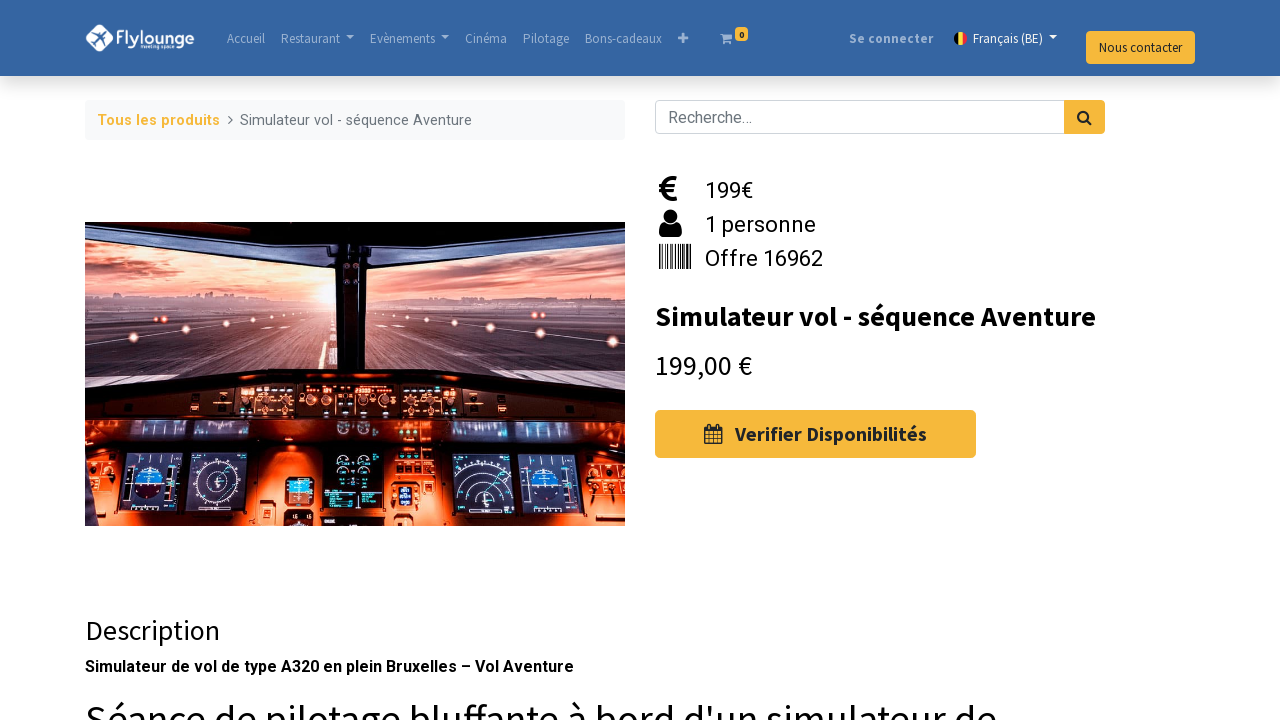

--- FILE ---
content_type: text/html; charset=utf-8
request_url: https://www.flylounge.com/shop/16962-simulateur-vol-sequence-aventure-272
body_size: 10641
content:
<!DOCTYPE html>
        <html lang="fr-BE" data-website-id="1" data-main-object="product.template(272,)" data-oe-company-name="Bluecockpit" data-add2cart-redirect="1">
    <head>
                <meta charset="utf-8"/>
                <meta http-equiv="X-UA-Compatible" content="IE=edge,chrome=1"/>
            <meta name="viewport" content="width=device-width, initial-scale=1"/>
        <meta name="generator" content="Odoo"/>
                        <meta property="og:type" content="website"/>
                        <meta property="og:title" content="Simulateur vol - séquence Aventure"/>
                        <meta property="og:site_name" content="Bluecockpit"/>
                        <meta property="og:url" content="https://www.flylounge.com/shop/16962-simulateur-vol-sequence-aventure-272"/>
                        <meta property="og:image" content="https://www.flylounge.com/web/image/product.template/272/image_1024?unique=b7f7039"/>
                        <meta property="og:description" content=""/>
                    <meta name="twitter:card" content="summary_large_image"/>
                    <meta name="twitter:title" content="Simulateur vol - séquence Aventure"/>
                    <meta name="twitter:image" content="https://www.flylounge.com/web/image/product.template/272/image_1024?unique=b7f7039"/>
                    <meta name="twitter:description" content=""/>
        <link rel="canonical" href="https://flylounge.com/shop/16962-simulateur-vol-sequence-aventure-272"/>
        <link rel="preconnect" href="https://fonts.gstatic.com/" crossorigin=""/>
                <title> Simulateur vol - séquence Aventure | Flylounge </title>
                <link type="image/x-icon" rel="shortcut icon" href="/web/image/website/1/favicon?unique=5b4ab38"/>
            <link rel="preload" href="/web/static/lib/fontawesome/fonts/fontawesome-webfont.woff2?v=4.7.0" as="font" crossorigin=""/>
            <link type="text/css" rel="stylesheet" href="/web/assets/19932-d02e8a4/1/web.assets_common.min.css" data-asset-bundle="web.assets_common" data-asset-version="d02e8a4"/>
            <link type="text/css" rel="stylesheet" href="/web/assets/20563-f8a37df/1/web.assets_frontend.min.css" data-asset-bundle="web.assets_frontend" data-asset-version="f8a37df"/>
                <script id="web.layout.odooscript" type="text/javascript">
                    var odoo = {
                        csrf_token: "c26d1289b6a515d72211900221cade788e851877o1801577854",
                        debug: "",
                    };
                </script>
            <script type="text/javascript">
                odoo.__session_info__ = {"is_admin": false, "is_system": false, "is_website_user": true, "user_id": false, "is_frontend": true, "profile_session": null, "profile_collectors": null, "profile_params": null, "show_effect": "True", "translationURL": "/website/translations", "cache_hashes": {"translations": "a73053ce4cd70b6ab711989e428f3e5432dec557"}, "recaptcha_public_key": "6Lc5VScrAAAAAJHKqjsdqqQC5qbABjkCyxcma4an", "geoip_country_code": null};
                if (!/(^|;\s)tz=/.test(document.cookie)) {
                    const userTZ = Intl.DateTimeFormat().resolvedOptions().timeZone;
                    document.cookie = `tz=${userTZ}; path=/`;
                }
            </script>
            <script defer="defer" type="text/javascript" src="/web/assets/13308-ef3f8dc/1/web.assets_common_minimal.min.js" data-asset-bundle="web.assets_common_minimal" data-asset-version="ef3f8dc"></script>
            <script defer="defer" type="text/javascript" src="/web/assets/13309-6cc175b/1/web.assets_frontend_minimal.min.js" data-asset-bundle="web.assets_frontend_minimal" data-asset-version="6cc175b"></script>
            <script defer="defer" type="text/javascript" data-src="/web/assets/19934-2f66dbe/1/web.assets_common_lazy.min.js" data-asset-bundle="web.assets_common_lazy" data-asset-version="2f66dbe"></script>
            <script defer="defer" type="text/javascript" data-src="/web/assets/19935-adab51f/1/web.assets_frontend_lazy.min.js" data-asset-bundle="web.assets_frontend_lazy" data-asset-version="adab51f"></script>
                <style>
                    @media all and (max-width:641px)  {
                        .js_language_selector .dropdown-menu.show{
                            bottom: 100%!important;
                            top: unset;
                        }
                    }
                </style>
        <link rel="icon" type="image/png" sizes="16x16" href="https://www.flylounge.com/wp-content/uploads/2021/05/cropped-logo_sticky1-32x32.png">
    </head>
            <body class="">
        <div id="wrapwrap" class="   ">
    <header id="top" data-anchor="true" data-name="Header" class="  o_header_fixed">
    <nav data-name="Navbar" class="navbar navbar-expand-lg navbar-light o_colored_level o_cc shadow-sm">
            <div id="top_menu_container" class="container justify-content-start justify-content-lg-between">
    <a href="/" class="navbar-brand logo mr-4">
            <span role="img" aria-label="Logo of Flylounge" title="Flylounge"><img src="/web/image/website/1/logo/Flylounge?unique=5b4ab38" class="img img-fluid" alt="Flylounge" loading="lazy"/></span>
        </a>
                <div id="top_menu_collapse" class="collapse navbar-collapse order-last order-lg-0">
    <ul id="top_menu" class="nav navbar-nav o_menu_loading flex-grow-1">
    <li class="nav-item">
        <a role="menuitem" href="/" class="nav-link ">
            <span>Accueil</span>
        </a>
    </li>
    <li class="nav-item dropdown  position-static">
        <a data-toggle="dropdown" href="#" class="nav-link dropdown-toggle o_mega_menu_toggle">
            <span>Restaurant</span>
        </a>
        <div data-name="Mega Menu" class="dropdown-menu o_mega_menu o_no_parent_editor o_mega_menu_container_size dropdown-menu-left"><section style="background-image: none;" class="s_mega_menu_multi_menus py-4 o_colored_level o_cc o_cc3 pt0" data-original-title="" title="" aria-describedby="tooltip977234">
        <div class="container">
            <div class="row" data-original-title="" title="" aria-describedby="tooltip128568">
                    <div aria-describedby="tooltip361750" title="" data-original-title="" class="col-12 col-sm py-2 text-center o_colored_level col-lg-2">
                        <h4 data-original-title="" title="" aria-describedby="tooltip142979"><a href="/lunch#scrollTop=0" data-original-title="" title="" aria-describedby="popover784811">Repas du mardi midi</a><br></h4>
                    </div><div class="col-12 col-sm py-2 text-center o_colored_level col-lg-2" data-original-title="" title="" aria-describedby="tooltip849337">
                        <h4 data-original-title="" title="" aria-describedby="tooltip58510"><a href="/repas-experience" data-original-title="" title="" aria-describedby="popover715535">Soirée Expérience </a><br></h4>
                    </div><div aria-describedby="tooltip361750" title="" data-original-title="" class="col-12 col-sm py-2 text-center o_colored_level col-lg-2">
                        <h4 data-original-title="" title="" aria-describedby="tooltip142979"><a href="/formulaire-liste-attente" data-original-title="" title="">Liste d'attente</a><br></h4>
                    </div>
                    <div aria-describedby="tooltip361750" title="" data-original-title="" class="col-12 col-sm py-2 text-center o_colored_level col-lg-2">
                        <h4 data-original-title="" title="" aria-describedby="tooltip142979"><a href="http://flylounge.com/menu-1" data-original-title="" title="">Menu</a><br></h4>
                    </div><div aria-describedby="tooltip361750" title="" data-original-title="" class="col-12 col-sm py-2 text-center o_colored_level col-lg-2" style="">
                        <h4 data-original-title="" title="" aria-describedby="tooltip142979"><a href="/menu-1" data-original-title="" title="" aria-describedby="popover401988">Nos Chefs</a><br></h4>
                    </div><div aria-describedby="tooltip361750" title="" data-original-title="" class="col-12 col-sm py-2 text-center o_colored_level col-lg-2">
                        <h4 data-original-title="" title="" aria-describedby="tooltip142979"><a href="/contactus" data-original-title="" title="">Privatisation du Restaurant</a><br></h4>
                    </div>
            </div>
        </div>
    </section></div>
    </li>
    <li class="nav-item dropdown  position-static">
        <a data-toggle="dropdown" href="#" class="nav-link dropdown-toggle o_mega_menu_toggle">
            <span>Evènements</span>
        </a>
        <div data-name="Mega Menu" class="dropdown-menu o_mega_menu o_no_parent_editor o_mega_menu_container_size dropdown-menu-left"><section class="s_mega_menu_multi_menus py-4 o_colored_level o_cc o_cc3" style="background-image: none;" data-original-title="" title="" aria-describedby="tooltip428732">
        <div class="container">
            <div class="row" data-original-title="" title="" aria-describedby="tooltip645157">
                    <div class="col-12 col-sm py-2 text-center o_colored_level col-lg-4" data-original-title="" title="" aria-describedby="tooltip143806" style="">
                        <h4 data-original-title="" title="" aria-describedby="tooltip17052"><a href="/events" data-original-title="" title="">Flying Apero</a><br></h4>
                    </div><div class="col-12 col-sm py-2 text-center o_colored_level col-lg-4" style="" data-original-title="" title="" aria-describedby="tooltip238230">
                        <h4 data-original-title="" title="" aria-describedby="tooltip833083"><a href="/professionnel/entreprises" data-original-title="" title="">B2B</a><br></h4>
                    </div>
                    <div class="col-12 col-sm py-2 text-center o_colored_level col-lg-4" data-original-title="" title="" aria-describedby="tooltip143806" style="">
                        <h4 data-original-title="" title="" aria-describedby="tooltip17052"><a href="/evenements-prives" data-original-title="" title="">Privés</a></h4>
                    </div>
            </div>
        </div>
    </section></div>
    </li>
    <li class="nav-item">
        <a role="menuitem" href="/professionnel/medias" class="nav-link ">
            <span>Cinéma</span>
        </a>
    </li>
    <li class="nav-item">
        <a role="menuitem" href="/particulier/pilotage" class="nav-link ">
            <span>Pilotage</span>
        </a>
    </li>
    <li class="nav-item">
        <a role="menuitem" href="/bons-cadeaux" class="nav-link ">
            <span>Bons-cadeaux</span>
        </a>
    </li>
    <li class="nav-item">
        <a role="menuitem" href="/about-us" class="nav-link ">
            <span>A propos​</span>
        </a>
    </li>
  <li class="nav-item mx-lg-3 divider d-none"></li>
  <li class="o_wsale_my_cart align-self-md-start  nav-item mx-lg-3">
    <a href="/shop/cart" class="nav-link">
      <i class="fa fa-shopping-cart o_animating" style="">​</i>
      <sup class="my_cart_quantity badge badge-primary" data-order-id="">0</sup>
    </a>
  </li>
            <li class="nav-item ml-lg-auto o_no_autohide_item">
                <a href="/web/login" class="nav-link font-weight-bold">Se connecter</a>
            </li>
    </ul>
        <div class="js_language_selector my-auto ml-lg-2 dropdown">
            <button type="button" data-toggle="dropdown" aria-haspopup="true" aria-expanded="true" class="btn btn-sm btn-outline-secondary border-0 dropdown-toggle ">
    <img class="o_lang_flag" src="/base/static/img/country_flags/be.png?height=25" loading="lazy"/>
    <span class="align-middle"> Français (BE)</span>
            </button>
            <div role="menu" class="dropdown-menu ">
                    <a href="/nl_BE/shop/16962-simulateur-vol-sequence-aventure-272" class="dropdown-item js_change_lang " data-url_code="nl_BE">
    <img class="o_lang_flag" src="/base/static/img/country_flags/be.png?height=25" loading="lazy"/>
    <span> Nederlands (BE)</span>
                    </a>
                    <a href="/en_GB/shop/16962-simulateur-vol-sequence-aventure-272" class="dropdown-item js_change_lang " data-url_code="en_GB">
    <img class="o_lang_flag" src="/base/static/img/country_flags/gb.png?height=25" loading="lazy"/>
    <span>English (UK)</span>
                    </a>
                    <a href="/shop/16962-simulateur-vol-sequence-aventure-272" class="dropdown-item js_change_lang active" data-url_code="fr_BE">
    <img class="o_lang_flag" src="/base/static/img/country_flags/be.png?height=25" loading="lazy"/>
    <span> Français (BE)</span>
                    </a>
            </div>
        </div>
                </div>
    <div class="oe_structure oe_structure_solo ml-lg-4">
      <section class="s_text_block o_colored_level" data-snippet="s_text_block" data-name="Text" style="background-image: none;">
        <div class="container">
          <br/>
          <a href="/contactus" class="_cta btn btn-primary" data-original-title="" title="">Nous contacter<br/></a>
          <span style="font-size: 8px;">
          </span>
        </div>
        <span style="font-size: 8px;">
      </span>
      </section>
      <span style="font-size: 8px;">
    </span>
    </div>
  <button type="button" data-toggle="collapse" data-target="#top_menu_collapse" class="navbar-toggler ml-auto">
    <span style="font-size: 8px;">
    </span>
    <span class="navbar-toggler-icon o_not_editable"></span>
    <span style="font-size: 8px;">
  </span>
  </button>
            </div>
    </nav>
    </header>
                <main>
                <div itemscope="itemscope" itemtype="http://schema.org/Product" id="wrap" class="js_sale">
                    <div class="oe_structure oe_empty oe_structure_not_nearest" id="oe_structure_website_sale_product_1" data-editor-message="DROP BUILDING BLOCKS HERE TO MAKE THEM AVAILABLE ACROSS ALL PRODUCTS"></div>
                    <section id="product_detail" class="container py-4 oe_website_sale " data-view-track="1" data-product-tracking-info="{&#34;item_id&#34;: 361, &#34;item_name&#34;: &#34;[16962] Simulateur vol - s\u00e9quence Aventure&#34;, &#34;item_category&#34;: &#34;Simulateur de vol&#34;, &#34;currency&#34;: &#34;EUR&#34;, &#34;price&#34;: 199.0}">
                        <div class="row">
                            <div class="col-lg-6">
                                <ol class="breadcrumb mb-2">
                                    <li class="breadcrumb-item o_not_editable">
                                        <a href="/shop">Tous les produits</a>
                                    </li>
                                    <li class="breadcrumb-item active">
                                        <span>Simulateur vol - séquence Aventure</span>
                                    </li>
                                </ol>
                            </div>
                            <div class="col-lg-6">
                                <div class="d-sm-flex justify-content-between mb-2">
    <form method="get" class="o_searchbar_form o_wait_lazy_js s_searchbar_input o_wsale_products_searchbar_form w-100 w-md-auto mr-auto mb-2" action="/shop" data-snippet="s_searchbar_input">
            <div role="search" class="input-group  ">
        <input type="search" name="search" class="search-query form-control oe_search_box None" placeholder="Recherche…" data-search-type="products" data-limit="5" data-display-image="true" data-display-description="true" data-display-extra-link="true" data-display-detail="true" data-order-by="name asc"/>
        <div class="input-group-append">
            <button type="submit" aria-label="Rechercher" title="Rechercher" class="btn oe_search_button btn-primary"><i class="fa fa-search"></i></button>
        </div>
    </div>
            <input name="order" type="hidden" class="o_search_order_by" value="name asc"/>
        </form>
        <div class="o_pricelist_dropdown dropdown d-none ml-1 mb-2 float-right">
            <a role="button" href="#" class="dropdown-toggle btn btn-light border-0 px-0 text-muted align-baseline" data-toggle="dropdown">
                Liste de prix publique
            </a>
            <div class="dropdown-menu" role="menu">
                    <a role="menuitem" class="dropdown-item" href="/shop/change_pricelist/1">
                        <span class="switcher_pricelist" data-pl_id="1">Liste de prix publique</span>
                    </a>
            </div>
        </div>
                                </div>
                            </div>
                        </div>
                        <div class="row">
                            <div class="col-md-6 mt-md-4">
        <div id="o-carousel-product" class="carousel slide position-sticky mb-3 overflow-hidden" data-ride="carousel" data-interval="0">
            <div class="o_carousel_product_outer carousel-outer position-relative flex-grow-1">
                <div class="carousel-inner h-100">
                        <div class="carousel-item h-100 active">
                            <div class="d-flex align-items-center justify-content-center h-100"><img src="/web/image/product.product/361/image_1024/%5B16962%5D%20Simulateur%20vol%20-%20s%C3%A9quence%20Aventure?unique=9e3e626" class="img img-fluid product_detail_img mh-100" alt="Simulateur vol - séquence Aventure" loading="lazy"/></div>
                        </div>
                </div>
            </div>
        <div class="o_carousel_product_indicators pr-1 overflow-hidden">
        </div>
        </div>
                            </div>
                            <div class="col-md-6 mt-md-4" id="product_details">
                                    <div class="row ml-1">
                                        <div class="col-1 pl-0 ml-0">
                                            <i class="fa fa-eur fa-2x"></i>
                                        </div>
                                        <div class="col-auto pl-0 ml-0">
                                            <span style="font-size: 22px;" class="pl-0">199€</span>
                                        </div>
                                    </div>
                                    <div class="row ml-1">
                                        <div class="col-1 pl-0 ml-0">
                                            <i class="fa fa-user fa-2x"></i>
                                        </div>
                                        <div class="col-auto pl-0 ml-0">
                                            <span style="font-size: 22px;" class="pl-0">1 personne</span>
                                        </div>
                                    </div>
                                    <div class="row ml-1">
                                        <div class="col-1 pl-0 ml-0">
                                            <i class="fa fa-barcode fa-2x"></i>
                                        </div>
                                        <div class="col-auto pl-0 ml-0">
                                            <span style="font-size: 22px;" class="pl-0">Offre 16962</span>
                                        </div>
                                    </div>
                                <br/>
                                <h1 itemprop="name">Simulateur vol - séquence Aventure</h1>
                                <span itemprop="url" style="display:none;">/shop/16962-simulateur-vol-sequence-aventure-272</span>
                                <p class="text-muted my-2" placeholder="A short description that will also appear on documents."></p>
                                <form action="/shop/cart/update" method="POST">
                                    <input type="hidden" name="csrf_token" value="c26d1289b6a515d72211900221cade788e851877o1801577854"/>
                                    <div class="js_product js_main_product mb-3">
                                        <div>
      <div itemprop="offers" itemscope="itemscope" itemtype="http://schema.org/Offer" class="product_price d-inline-block mt-2 mb-3">
          <h3 class="css_editable_mode_hidden">
              <span data-oe-type="monetary" data-oe-expression="combination_info[&#39;price&#39;]" class="oe_price" style="white-space: nowrap;"><span class="oe_currency_value">199,00</span> €</span>
              <span itemprop="price" style="display:none;">199.0</span>
              <span itemprop="priceCurrency" style="display:none;">EUR</span>
              <span data-oe-type="monetary" data-oe-expression="combination_info[&#39;list_price&#39;]" style="text-decoration: line-through; white-space: nowrap;" class="text-danger oe_default_price ml-1 h5 d-none"><span class="oe_currency_value">199,00</span> €</span>
          </h3>
          <h3 class="css_non_editable_mode_hidden decimal_precision" data-precision="2">
            <span><span class="oe_currency_value">199,00</span> €</span>
          </h3>
      </div>
                                        </div>
                                            <input type="hidden" class="product_id" name="product_id" value="361"/>
                                            <input type="hidden" class="product_template_id" name="product_template_id" value="272"/>
                                                <ul class="d-none js_add_cart_variants" data-attribute_exclusions="{&#39;exclusions: []&#39;}"></ul>
                                        <p class="css_not_available_msg alert alert-warning">This combination does not exist.</p>
                                        <div id="add_to_cart_wrap" class="d-inline">
                                                <input type="hidden" id="base_event_url" value="/services/id/272/product_variant_id"/>
                                                <script>
													setInterval(function(){
														let baseUrl = document.getElementById('base_event_url').value;
														let product_variant_id = document.querySelector('input.product_id').value;
														document.getElementById('button_verif_dispo').href = baseUrl.replace('product_variant_id', product_variant_id);
													}, 500);
                                                </script>
                                                <a id="button_verif_dispo" role="button" class="btn btn-primary btn-lg my-1 mr-1 px-5 font-weight-bold flex-grow-1" href="/services/id/272/361">
                                                    <i class="fa fa-calendar mr-2"></i>
 Verifier Disponibilités
                                                </a>
                                            <div id="product_option_block" class="d-inline-block align-middle"></div>
                                        </div>
                                    </div>
                                </form>
                                <div id="product_attributes_simple">
                                    <table class="table table-sm text-muted d-none">
                                    </table>
                                </div>
                                <div id="o_product_terms_and_share">
                                </div>
                            </div>
                        </div>
                    </section>
                    <div class="container">
                        <div class="row">
                            <div class="col-lg-10">
                                <h3>Description</h3>
                                <span><p><b>Simulateur de vol de type A320 en plein Bruxelles – Vol Aventure</b></p><h1><font class="text-black">Séance de pilotage bluffante à bord d'un simulateur de vol immersif</font></h1><p>Cette séance sur simulateur de vol d’A320 à la carte s’adresse particulièrement à ceux qui sont déjà venu une fois. Le choix se porte généralement sur une petite navigation entre deux aéroports. Cette offre est particulièrement indiquée aux personnes ayant déjà fait une session découverte ou ayant déjà des notions de pilotage de base : tenir approximativement un cap, une altitude, faire des virages, montées, descentes. Si vous savez à peu près faire ça, vous êtes prêt pour l’aventure ! Vous pourrez ajouter le démarrage des moteurs, le push back et le roulage ou un évitement de trafic (tcas) ou des “touch and go” sur un aéroport de votre choix. Notre simulateur de vol est exceptionnel de réalisme et est placé à l’avant de la fameuse salle de réunion Flylounge, elle-même constituée d’une véritable cabine passagère d’A319. Si vous êtes nombreux, il est d’ailleurs possible de louer le simulateur de vol avec la cabine de passagers (voir les offres « évènements »). Étant donné l'originalité et la qualité du lieu, nous vous recommandons de ne pas hésiter à réserver d'avance.</p><table><tbody><tr><td><p><br></p></td><td></td></tr></tbody></table>
<p><br></p></span>
                            </div>
                        </div>
                        <div class="row pt-4">
                            <div class="col-7">
                                <div class="mb-4">
                                        <h3 class="mb-2">
                                            <b>Informations utiles</b>
                                        </h3>
                                        <span><p>1H30 Total dont au moins 1H15 de vol :)</p></span>
                                </div>
                                <div class="container">
                                </div>
                                <div class="container pt-4">
                                </div>
                            </div>
                            <div class="col-5">
                                <br/>
                                <img src="/services_appointment/static/src/img/carte-flylounge-transparent.png" class="img-fluid pt-4" loading="lazy"/>
                            </div>
                        </div>
                    </div>
                    <div class="oe_structure oe_empty oe_structure_not_nearest mt16" id="oe_structure_website_sale_product_2" data-editor-message="DROP BUILDING BLOCKS HERE TO MAKE THEM AVAILABLE ACROSS ALL PRODUCTS"></div>
                </div>
                </main>
                <footer id="bottom" data-anchor="true" data-name="Footer" class="o_footer o_colored_level o_cc ">
                    <div id="footer" class="oe_structure oe_structure_solo" style="">
      <section data-anchor="true" id="Explore" class="s_text_block pb0 pt64" data-snippet="s_text_block" data-name="Text" style="background-image: none; position: relative;" data-original-title="" title="" aria-describedby="tooltip853062">
        <div class="container" bis_skin_checked="1">
          <div aria-describedby="tooltip239697" title="" data-original-title="" class="row" bis_skin_checked="1">
            <div aria-describedby="tooltip492587" title="" data-original-title="" class="pb16 o_colored_level col-lg-2 offset-lg-1" style="" bis_skin_checked="1">
              <h5>
                <font class="text-o-color-1" style="">Légale</font>
              </h5>
              <ul class="list-unstyled" data-original-title="" title="" aria-describedby="tooltip710743">
                <li class="list-item py-1" data-original-title="" title="" aria-describedby="tooltip367060">
                  <a title="" data-original-title="" href="/rgpd" target="_blank">
                    <font style="font-size : 12px ;" class="text-o-color-3" data-original-title="" title="" aria-describedby="tooltip178336">RGPD</font>
                  </a>
                </li>
                <li class="list-item py-1" data-original-title="" title="" aria-describedby="tooltip367060">
                  <a title="" data-original-title="" href="/conditions-generales-de-ventes" target="_blank">
                    <font style="font-size : 12px ;" class="text-o-color-3" data-original-title="" title="" aria-describedby="tooltip691946">Conditions générales de vente</font>
                  </a>
                </li>
                <li class="list-item py-1" data-original-title="" title="" aria-describedby="tooltip367060">
                  <a href="/mentions-legales" data-original-title="" title="" aria-describedby="popover87526" target="_blank">
                    <font style="font-size : 12px ;" class="text-o-color-3" data-original-title="" title="" aria-describedby="tooltip768885">Mentions légales</font>
                  </a>
                </li>
                <li class="list-item py-1">
                  <a href="#"></a>
                  <a href="/privacy">
                  </a>
                  <a href="/conditions-generales-de-ventes" data-original-title="" title="">
                  </a>
                  <br/>
                </li>
              </ul>
            </div>
            <div style="" aria-describedby="tooltip83877" title="" data-original-title="" class="o_colored_level col-lg-2 pb64 o_we_force_no_transition" bis_skin_checked="1">
              <h5>
                <font class="text-o-color-1" style="">Autres informations</font>
                <font style="" data-original-title="" title="" aria-describedby="tooltip670985"></font>
              </h5>
              <p data-original-title="" title="" aria-describedby="tooltip432004">
                <a href="/accessibilite" class="btn btn-custom text-o-color-3 btn-sm" style="border-width: 1px; border-style: solid;" data-original-title="" title="" target="_blank">
                  <span style="font-size : 12px ;" data-original-title="" title="" aria-describedby="tooltip994554">Accessibilité</span>
                </a>
              </p>
              <p data-original-title="" title="" aria-describedby="tooltip432004">
                <a class="btn btn-custom text-o-color-3 bg-false btn-sm" href="/job" style="border-width: 1px; border-style: solid;" data-original-title="" title="" target="_blank">Emplois</a>
              </p>
              <p data-original-title="" title="" aria-describedby="tooltip432004">
                <span style="font-size: 12px;">
                  <a href="/covid-19" data-original-title="" title="">&nbsp;<font style="" class="text-o-color-4">Sécurité Sanitaire</font></a>
                </span>
              </p>
              <p data-original-title="" title="" aria-describedby="tooltip432004">
                <a class="btn btn-custom btn-sm" href="/faq" target="_blank" style="border-width: 1px; border-style: solid;" data-original-title="" title="">
                  <font style="" class="text-o-color-3" data-original-title="" title="" aria-describedby="tooltip89998">FAQ</font>
                </a>
              </p>
              <p data-original-title="" title="" aria-describedby="tooltip432004">
                <br/>
              </p>
            </div>
            <div style="" class="pb16 o_colored_level pt0 col-lg-2" data-original-title="" title="" aria-describedby="tooltip565507" bis_skin_checked="1">
              <h5>
                <font class="text-o-color-1" style="">Nous suivre</font>
              </h5>
              <ul aria-describedby="tooltip410881" title="" data-original-title="" class="list-unstyled">
                <li class="py-1" data-original-title="" title="" aria-describedby="tooltip340742">
                  <i class="fa fa-1x fa-fw fa-facebook-square mr-2"></i>
                  <a href="/website/social/facebook" target="_blank">
                    <font aria-describedby="tooltip871503" title="" data-original-title="" class="text-o-color-3" style="font-size : 12px ;">Facebook</font>
                  </a>
                </li>
                <li class="py-1" data-original-title="" title="" aria-describedby="tooltip487374">
                  <i style="font-size: 12px;" class="fa fa-1x fa-fw fa-linkedin-square mr-2"></i>
                  <span style="font-size: 12px;">
                  </span>
                  <a href="/website/social/linkedin" target="_blank">
                    <font class="text-o-color-3" style="font-size : 12px ;" data-original-title="" title="" aria-describedby="tooltip590531">Linkedin</font>
                  </a>
                </li>
                <li aria-describedby="tooltip365426" title="" data-original-title="" class="py-1">
                  <i style="font-size: 12px;" class="fa fa-1x fa-fw fa-instagram mr-2"></i>
                  <span style="font-size: 12px;">
                  </span>
                  <a href="/website/social/instagram" target="_blank">
                    <font class="text-o-color-3" style="font-size : 12px ;" data-original-title="" title="" aria-describedby="tooltip518240">Instagram</font>
                  </a>
                </li>
              </ul>
            </div>
            <div aria-describedby="tooltip824799" title="" data-original-title="" class="pb16 o_colored_level col-lg-2" style="" bis_skin_checked="1">
              <h5>
                <font class="text-o-color-1" style="">Nous contacter</font>
              </h5>
              <ul aria-describedby="tooltip821486" title="" data-original-title="" class="list-unstyled">
                <li class="py-1" data-original-title="" title="" aria-describedby="tooltip270608">
                  <i class="fa fa-1x fa-fw fa-envelope mr-2"></i>
                  <a href="mailto:contact@flylounge.com" target="_blank">
                    <font class="text-o-color-3" style="font-size : 12px ;" data-original-title="" title="" aria-describedby="tooltip31312">contact@flylounge.com</font>
                  </a>
                  <a href="mailto:info@yourcompany.com">
                  </a>
                </li>
                <li aria-describedby="tooltip806108" title="" data-original-title="" class="py-1">
                  <i class="fa fa-1x fa-fw fa-phone mr-2"></i>
                  <span style="font-size: 14px;">
                  </span>
                  <a href="tel:+3223180047" target="_blank">
                    <font class="text-o-color-3" style="">
                      <span style="font-size : 14px ;">
                        <span style="font-size : 12px ;" data-original-title="" title="" aria-describedby="tooltip49837">+32 2 318 00 47</span>
                      </span>
                    </font>
                  </a>
                  <span class="o_force_ltr">
                    <a title="" data-original-title="" href="tel:1 (650) 555-0111">
                    </a>
                  </span>
                </li>
              </ul>
            </div>
            <div style="" class="o_colored_level pb0 col-lg-3" bis_skin_checked="1">
              <h5>
                <font class="text-o-color-1" style="">Nous trouver</font>
              </h5>
              <p class="text-muted">
                <font class="text-o-color-3" style="font-size: 12px;">Rue du commerce 65,&nbsp;</font>
                <br/>
                <font class="text-o-color-3" style="font-size: 12px;">1000 Bruxelles</font>
              </p>
              <p class="text-muted"><span style="font-size : 14px ;" class="fa fa-lock text-o-color-4"></span>
                <span style="font-size : 14px ;">
                </span>
                <font class="text-o-color-3" style="font-size : 18px ; font-weight : bolder ;">&nbsp;&nbsp; <span style="font-size : 14px ;">Paiements sécurisés</span></font>.
                <br/></p>
              <p class="text-muted">
                <span style="font-size: 12px;">Chèques repas&nbsp;acceptés</span>
                <img class="img-fluid o_we_custom_image o_we_force_no_transition" src="/web/image/20701-c3a99194/LOGO-EDENRED-r.JPG" alt="" data-original-id="20700" data-original-src="/web/image/20700-14f5a839/LOGO-EDENRED-r.JPG" data-mimetype="image/jpeg" data-original-title="" title="" aria-describedby="tooltip179741" data-resize-width="128" data-quality="100" style="transform: translateX(87.5%) translateY(-60.5%) scaleX(0.51) scaleY(0.51); animation-play-state: paused; transition: none;" loading="lazy"/>
                <br/>
              </p>
            </div>
          </div>
        </div>
      </section>
    </div>
  <div id="o_footer_scrolltop_wrapper" class="container h-0 d-flex align-items-center justify-content-center">
      <a id="o_footer_scrolltop" role="button" href="#top" title="Faire défiler vers le haut" class="btn btn-primary rounded-circle d-flex align-items-center justify-content-center">
        <span class="fa fa-1x fa-chevron-up"></span>
      </a>
    </div>
                    <div class="o_footer_copyright o_colored_level o_cc" data-name="Copyright">
                        <div class="container py-3">
                            <div class="row">
                                <div class="col-sm text-center text-sm-left text-muted">
                                    <span class="o_footer_copyright_name mr-2">Copyright ©Flylounge</span>
        <div class="js_language_selector  dropup">
            <button type="button" data-toggle="dropdown" aria-haspopup="true" aria-expanded="true" class="btn btn-sm btn-outline-secondary border-0 dropdown-toggle ">
    <img class="o_lang_flag" src="/base/static/img/country_flags/be.png?height=25" loading="lazy"/>
    <span class="align-middle"> Français (BE)</span>
            </button>
            <div role="menu" class="dropdown-menu ">
                    <a href="/nl_BE/shop/16962-simulateur-vol-sequence-aventure-272" class="dropdown-item js_change_lang " data-url_code="nl_BE">
    <img class="o_lang_flag" src="/base/static/img/country_flags/be.png?height=25" loading="lazy"/>
    <span> Nederlands (BE)</span>
                    </a>
                    <a href="/en_GB/shop/16962-simulateur-vol-sequence-aventure-272" class="dropdown-item js_change_lang " data-url_code="en_GB">
    <img class="o_lang_flag" src="/base/static/img/country_flags/gb.png?height=25" loading="lazy"/>
    <span>English (UK)</span>
                    </a>
                    <a href="/shop/16962-simulateur-vol-sequence-aventure-272" class="dropdown-item js_change_lang active" data-url_code="fr_BE">
    <img class="o_lang_flag" src="/base/static/img/country_flags/be.png?height=25" loading="lazy"/>
    <span> Français (BE)</span>
                    </a>
            </div>
        </div>
                                </div>
                                <div class="col-sm text-center text-sm-right o_not_editable">
        <div class="o_brand_promotion">
        Créé avec 
            <a target="_blank" class="badge badge-light" href="http://www.odoo.com?utm_source=db&amp;utm_medium=website">
                <img alt="Odoo" src="/web/static/img/odoo_logo_tiny.png" style="height: 1em; vertical-align: baseline;" loading="lazy"/>
            </a>
        - 
                    Le #1 <a target="_blank" href="http://www.odoo.com/app/ecommerce?utm_source=db&amp;utm_medium=website">Open Source eCommerce</a>
        </div>
                                </div>
                            </div>
                        </div>
                    </div>
                </footer>
            </div>
                    <script>
                window.addEventListener('load', function () {
                    odoo.define('im_livechat.livesupport', function (require) {
                        var rootWidget = require('root.widget');
                        var im_livechat = require('im_livechat.legacy.im_livechat.im_livechat');
                        var button = new im_livechat.LivechatButton(
                            rootWidget,
                            "https://flylounge.com",
                            {"header_background_color": "#E7C136", "button_background_color": "#344BDA", "title_color": "#FFFFFF", "button_text_color": "#FFFFFF", "button_text": "Vous avez une question? Chattez avec nous.", "input_placeholder": false, "default_message": "Bonjour, comment puis-je vous aider ?", "channel_name": "flylounge", "channel_id": 1, "current_partner_id": 4, "default_username": "Visiteur"}
                        );
                        button.appendTo(document.body);
                        window.livechat_button = button;
                    });
                });
                    </script>
            <script id="tracking_code" async="1" src="https://www.googletagmanager.com/gtag/js?id=G-BVCXZXVD5X"></script>
            <script>
                window.dataLayer = window.dataLayer || [];
                function gtag(){dataLayer.push(arguments);}
                gtag('js', new Date());
                gtag('config', 'G-BVCXZXVD5X');
                gtag('config', 'AW-10839887583');
            </script>
        <script type="text/javascript">
                    setTimeout(function(){
                        if (document.location.href.includes('/shop')) {
                            $('#edit-page-menu').hide();
                        }
                    }, 1000);
                </script>
    </body>
        </html>

--- FILE ---
content_type: application/javascript
request_url: https://www.flylounge.com/web/assets/13308-ef3f8dc/1/web.assets_common_minimal.min.js
body_size: 9067
content:

/* /web/static/lib/es6-promise/es6-promise-polyfill.js defined in bundle 'web.assets_common_minimal' */
(function(global,factory){typeof exports==='object'&&typeof module!=='undefined'?module.exports=factory():typeof define==='function'&&define.amd?define(factory):(global.ES6Promise=factory());}(this,(function(){'use strict';function objectOrFunction(x){var type=typeof x;return x!==null&&(type==='object'||type==='function');}
function isFunction(x){return typeof x==='function';}
var _isArray=void 0;if(Array.isArray){_isArray=Array.isArray;}else{_isArray=function(x){return Object.prototype.toString.call(x)==='[object Array]';};}
var isArray=_isArray;var len=0;var vertxNext=void 0;var customSchedulerFn=void 0;var asap=function asap(callback,arg){queue[len]=callback;queue[len+1]=arg;len+=2;if(len===2){if(customSchedulerFn){customSchedulerFn(flush);}else{scheduleFlush();}}};function setScheduler(scheduleFn){customSchedulerFn=scheduleFn;}
function setAsap(asapFn){asap=asapFn;}
var browserWindow=typeof window!=='undefined'?window:undefined;var browserGlobal=browserWindow||{};var BrowserMutationObserver=browserGlobal.MutationObserver||browserGlobal.WebKitMutationObserver;var isNode=false;var isWorker=typeof Uint8ClampedArray!=='undefined'&&typeof importScripts!=='undefined'&&typeof MessageChannel!=='undefined';function useNextTick(){return function(){return process.nextTick(flush);};}
function useVertxTimer(){if(typeof vertxNext!=='undefined'){return function(){vertxNext(flush);};}
return useSetTimeout();}
function useMutationObserver(){var iterations=0;var observer=new BrowserMutationObserver(flush);var node=document.createTextNode('');observer.observe(node,{characterData:true});return function(){node.data=iterations=++iterations%2;};}
function useMessageChannel(){var channel=new MessageChannel();channel.port1.onmessage=flush;return function(){return channel.port2.postMessage(0);};}
function useSetTimeout(){var globalSetTimeout=setTimeout;return function(){return globalSetTimeout(flush,1);};}
var queue=new Array(1000);function flush(){for(var i=0;i<len;i+=2){var callback=queue[i];var arg=queue[i+1];callback(arg);queue[i]=undefined;queue[i+1]=undefined;}
len=0;}
function attemptVertx(){try{var vertx=Function('return this')().require('vertx');vertxNext=vertx.runOnLoop||vertx.runOnContext;return useVertxTimer();}catch(e){return useSetTimeout();}}
var scheduleFlush=void 0;if(isNode){scheduleFlush=useNextTick();}else if(BrowserMutationObserver){scheduleFlush=useMutationObserver();}else if(isWorker){scheduleFlush=useMessageChannel();}else if(browserWindow===undefined&&typeof require==='function'){scheduleFlush=attemptVertx();}else{scheduleFlush=useSetTimeout();}
function then(onFulfillment,onRejection){var parent=this;var child=new this.constructor(noop);if(child[PROMISE_ID]===undefined){makePromise(child);}
var _state=parent._state;if(_state){var callback=arguments[_state-1];asap(function(){return invokeCallback(_state,child,callback,parent._result);});}else{subscribe(parent,child,onFulfillment,onRejection);}
return child;}
function resolve$1(object){var Constructor=this;if(object&&typeof object==='object'&&object.constructor===Constructor){return object;}
var promise=new Constructor(noop);resolve(promise,object);return promise;}
var PROMISE_ID=Math.random().toString(36).substring(2);function noop(){}
var PENDING=void 0;var FULFILLED=1;var REJECTED=2;var TRY_CATCH_ERROR={error:null};function selfFulfillment(){return new TypeError("You cannot resolve a promise with itself");}
function cannotReturnOwn(){return new TypeError('A promises callback cannot return that same promise.');}
function getThen(promise){try{return promise.then;}catch(error){TRY_CATCH_ERROR.error=error;return TRY_CATCH_ERROR;}}
function tryThen(then$$1,value,fulfillmentHandler,rejectionHandler){try{then$$1.call(value,fulfillmentHandler,rejectionHandler);}catch(e){return e;}}
function handleForeignThenable(promise,thenable,then$$1){asap(function(promise){var sealed=false;var error=tryThen(then$$1,thenable,function(value){if(sealed){return;}
sealed=true;if(thenable!==value){resolve(promise,value);}else{fulfill(promise,value);}},function(reason){if(sealed){return;}
sealed=true;reject(promise,reason);},'Settle: '+(promise._label||' unknown promise'));if(!sealed&&error){sealed=true;reject(promise,error);}},promise);}
function handleOwnThenable(promise,thenable){if(thenable._state===FULFILLED){fulfill(promise,thenable._result);}else if(thenable._state===REJECTED){reject(promise,thenable._result);}else{subscribe(thenable,undefined,function(value){return resolve(promise,value);},function(reason){return reject(promise,reason);});}}
function handleMaybeThenable(promise,maybeThenable,then$$1){if(maybeThenable.constructor===promise.constructor&&then$$1===then&&maybeThenable.constructor.resolve===resolve$1){handleOwnThenable(promise,maybeThenable);}else{if(then$$1===TRY_CATCH_ERROR){reject(promise,TRY_CATCH_ERROR.error);TRY_CATCH_ERROR.error=null;}else if(then$$1===undefined){fulfill(promise,maybeThenable);}else if(isFunction(then$$1)){handleForeignThenable(promise,maybeThenable,then$$1);}else{fulfill(promise,maybeThenable);}}}
function resolve(promise,value){if(promise===value){reject(promise,selfFulfillment());}else if(objectOrFunction(value)){handleMaybeThenable(promise,value,getThen(value));}else{fulfill(promise,value);}}
function publishRejection(promise){if(promise._onerror){promise._onerror(promise._result);}
publish(promise);}
function fulfill(promise,value){if(promise._state!==PENDING){return;}
promise._result=value;promise._state=FULFILLED;if(promise._subscribers.length!==0){asap(publish,promise);}}
function reject(promise,reason){if(promise._state!==PENDING){return;}
promise._state=REJECTED;promise._result=reason;asap(publishRejection,promise);}
function subscribe(parent,child,onFulfillment,onRejection){var _subscribers=parent._subscribers;var length=_subscribers.length;parent._onerror=null;_subscribers[length]=child;_subscribers[length+FULFILLED]=onFulfillment;_subscribers[length+REJECTED]=onRejection;if(length===0&&parent._state){asap(publish,parent);}}
function publish(promise){var subscribers=promise._subscribers;var settled=promise._state;if(subscribers.length===0){return;}
var child=void 0,callback=void 0,detail=promise._result;for(var i=0;i<subscribers.length;i+=3){child=subscribers[i];callback=subscribers[i+settled];if(child){invokeCallback(settled,child,callback,detail);}else{callback(detail);}}
promise._subscribers.length=0;}
function tryCatch(callback,detail){try{return callback(detail);}catch(e){TRY_CATCH_ERROR.error=e;return TRY_CATCH_ERROR;}}
function invokeCallback(settled,promise,callback,detail){var hasCallback=isFunction(callback),value=void 0,error=void 0,succeeded=void 0,failed=void 0;if(hasCallback){value=tryCatch(callback,detail);if(value===TRY_CATCH_ERROR){failed=true;error=value.error;value.error=null;}else{succeeded=true;}
if(promise===value){reject(promise,cannotReturnOwn());return;}}else{value=detail;succeeded=true;}
if(promise._state!==PENDING){}else if(hasCallback&&succeeded){resolve(promise,value);}else if(failed){reject(promise,error);}else if(settled===FULFILLED){fulfill(promise,value);}else if(settled===REJECTED){reject(promise,value);}}
function initializePromise(promise,resolver){try{resolver(function resolvePromise(value){resolve(promise,value);},function rejectPromise(reason){reject(promise,reason);});}catch(e){reject(promise,e);}}
var id=0;function nextId(){return id++;}
function makePromise(promise){promise[PROMISE_ID]=id++;promise._state=undefined;promise._result=undefined;promise._subscribers=[];}
function validationError(){return new Error('Array Methods must be provided an Array');}
var Enumerator=function(){function Enumerator(Constructor,input){this._instanceConstructor=Constructor;this.promise=new Constructor(noop);if(!this.promise[PROMISE_ID]){makePromise(this.promise);}
if(isArray(input)){this.length=input.length;this._remaining=input.length;this._result=new Array(this.length);if(this.length===0){fulfill(this.promise,this._result);}else{this.length=this.length||0;this._enumerate(input);if(this._remaining===0){fulfill(this.promise,this._result);}}}else{reject(this.promise,validationError());}}
Enumerator.prototype._enumerate=function _enumerate(input){for(var i=0;this._state===PENDING&&i<input.length;i++){this._eachEntry(input[i],i);}};Enumerator.prototype._eachEntry=function _eachEntry(entry,i){var c=this._instanceConstructor;var resolve$$1=c.resolve;if(resolve$$1===resolve$1){var _then=getThen(entry);if(_then===then&&entry._state!==PENDING){this._settledAt(entry._state,i,entry._result);}else if(typeof _then!=='function'){this._remaining--;this._result[i]=entry;}else if(c===Promise$2){var promise=new c(noop);handleMaybeThenable(promise,entry,_then);this._willSettleAt(promise,i);}else{this._willSettleAt(new c(function(resolve$$1){return resolve$$1(entry);}),i);}}else{this._willSettleAt(resolve$$1(entry),i);}};Enumerator.prototype._settledAt=function _settledAt(state,i,value){var promise=this.promise;if(promise._state===PENDING){this._remaining--;if(state===REJECTED){reject(promise,value);}else{this._result[i]=value;}}
if(this._remaining===0){fulfill(promise,this._result);}};Enumerator.prototype._willSettleAt=function _willSettleAt(promise,i){var enumerator=this;subscribe(promise,undefined,function(value){return enumerator._settledAt(FULFILLED,i,value);},function(reason){return enumerator._settledAt(REJECTED,i,reason);});};return Enumerator;}();function all(entries){return new Enumerator(this,entries).promise;}
function race(entries){var Constructor=this;if(!isArray(entries)){return new Constructor(function(_,reject){return reject(new TypeError('You must pass an array to race.'));});}else{return new Constructor(function(resolve,reject){var length=entries.length;for(var i=0;i<length;i++){Constructor.resolve(entries[i]).then(resolve,reject);}});}}
function reject$1(reason){var Constructor=this;var promise=new Constructor(noop);reject(promise,reason);return promise;}
function needsResolver(){throw new TypeError('You must pass a resolver function as the first argument to the promise constructor');}
function needsNew(){throw new TypeError("Failed to construct 'Promise': Please use the 'new' operator, this object constructor cannot be called as a function.");}
var Promise$2=function(){function Promise(resolver){this[PROMISE_ID]=nextId();this._result=this._state=undefined;this._subscribers=[];if(noop!==resolver){typeof resolver!=='function'&&needsResolver();this instanceof Promise?initializePromise(this,resolver):needsNew();}}
Promise.prototype.catch=function _catch(onRejection){return this.then(null,onRejection);};Promise.prototype.finally=function _finally(callback){var promise=this;var constructor=promise.constructor;if(isFunction(callback)){return promise.then(function(value){return constructor.resolve(callback()).then(function(){return value;});},function(reason){return constructor.resolve(callback()).then(function(){throw reason;});});}
return promise.then(callback,callback);};return Promise;}();Promise$2.prototype.then=then;Promise$2.all=all;Promise$2.race=race;Promise$2.resolve=resolve$1;Promise$2.reject=reject$1;Promise$2._setScheduler=setScheduler;Promise$2._setAsap=setAsap;Promise$2._asap=asap;function polyfill(){var local=void 0;try{local=Function('return this')();}catch(e){throw new Error('polyfill failed because global object is unavailable in this environment');}
var P=local.Promise;if(P){var promiseToString=null;try{promiseToString=Object.prototype.toString.call(P.resolve());}catch(e){}
if(promiseToString==='[object Promise]'&&!P.cast){return;}}
local.Promise=Promise$2;}
Promise$2.polyfill=polyfill;Promise$2.Promise=Promise$2;Promise$2.polyfill();return Promise$2;})));;

/* /web/static/src/legacy/js/promise_extension.js defined in bundle 'web.assets_common_minimal' */
(function(){var _catch=Promise.prototype.catch;Promise.prototype.guardedCatch=function(onRejected){return _catch.call(this,function(reason){if(!reason||!(reason instanceof Error)){if(onRejected){onRejected.call(this,reason);}}
return Promise.reject(reason);});};})();;

/* /web/static/src/boot.js defined in bundle 'web.assets_common_minimal' */
(function(){"use strict";var jobUID=Date.now();var jobs=[];var factories=Object.create(null);var jobDeps=[];var jobPromises=[];var services=Object.create({});var commentRegExp=/(\/\*([\s\S]*?)\*\/|([^:]|^)\/\/(.*)$)/gm;var cjsRequireRegExp=/[^.]\s*require\s*\(\s*["']([^'"\s]+)["']\s*\)/g;if(!window.odoo){window.odoo={};}
var odoo=window.odoo;var debug=odoo.debug;var didLogInfoResolve;var didLogInfoPromise=new Promise(function(resolve){didLogInfoResolve=resolve;});odoo.testing=typeof QUnit==="object";odoo.remainingJobs=jobs;odoo.__DEBUG__={didLogInfo:didLogInfoPromise,getDependencies:function(name,transitive){var deps=name instanceof Array?name:[name];var changed;do{changed=false;jobDeps.forEach(function(dep){if(deps.indexOf(dep.to)>=0&&deps.indexOf(dep.from)<0){deps.push(dep.from);changed=true;}});}while(changed&&transitive);return deps;},getDependents:function(name){return jobDeps.filter(function(dep){return dep.from===name;}).map(function(dep){return dep.to;});},getWaitedJobs:function(){return jobs.map(function(job){return job.name;}).filter(function(item,index,self){return self.indexOf(item)===index;});},getMissingJobs:function(){var self=this;var waited=this.getWaitedJobs();var missing=[];waited.forEach(function(job){self.getDependencies(job).forEach(function(job){if(!(job in self.services)){missing.push(job);}});});return missing.filter(function(item,index,self){return self.indexOf(item)===index;}).filter(function(item){return waited.indexOf(item)<0;}).filter(function(job){return!job.error;});},getFailedJobs:function(){return jobs.filter(function(job){return!!job.error;});},factories:factories,services:services,};odoo.define=function(){var args=Array.prototype.slice.call(arguments);var name=typeof args[0]==="string"?args.shift():"__odoo_job"+jobUID++;var factory=args[args.length-1];var deps;if(args[0]instanceof Array){deps=args[0];}else{deps=[];factory.toString().replace(commentRegExp,"").replace(cjsRequireRegExp,function(match,dep){deps.push(dep);});}
if(!(deps instanceof Array)){throw new Error("Dependencies should be defined by an array",deps);}
if(typeof factory!=="function"){throw new Error("Factory should be defined by a function",factory);}
if(typeof name!=="string"){throw new Error("Invalid name definition (should be a string",name);}
if(name in factories){throw new Error("Service "+name+" already defined");}
factory.deps=deps;factories[name]=factory;jobs.push({name:name,factory:factory,deps:deps,});deps.forEach(function(dep){jobDeps.push({from:dep,to:name});});this.processJobs(jobs,services);};odoo.log=function(){var missing=[];var failed=[];var cycle=null;if(jobs.length){var debugJobs={};var rejected=[];var rejectedLinked=[];var job;var jobdep;for(var k=0;k<jobs.length;k++){debugJobs[jobs[k].name]=job={dependencies:jobs[k].deps,dependents:odoo.__DEBUG__.getDependents(jobs[k].name),name:jobs[k].name,};if(jobs[k].error){job.error=jobs[k].error;}
if(jobs[k].rejected){job.rejected=jobs[k].rejected;rejected.push(job.name);}
var deps=odoo.__DEBUG__.getDependencies(job.name);for(var i=0;i<deps.length;i++){if(job.name!==deps[i]&&!(deps[i]in services)){jobdep=debugJobs[deps[i]];if(!jobdep&&deps[i]in factories){for(var j=0;j<jobs.length;j++){if(jobs[j].name===deps[i]){jobdep=jobs[j];break;}}}
if(jobdep&&jobdep.rejected){if(!job.rejected){job.rejected=[];rejectedLinked.push(job.name);}
job.rejected.push(deps[i]);}else{if(!job.missing){job.missing=[];}
job.missing.push(deps[i]);}}}}
missing=odoo.__DEBUG__.getMissingJobs();failed=odoo.__DEBUG__.getFailedJobs();var unloaded=Object.keys(debugJobs).map(function(key){return debugJobs[key];}).filter(function(job){return job.missing;});if(debug||failed.length||unloaded.length){var log=window.console[!failed.length||!unloaded.length?"info":"error"].bind(window.console);log((failed.length?"error":unloaded.length?"warning":"info")+": Some modules could not be started");if(missing.length){log("Missing dependencies:    ",missing);}
if(failed.length){log("Failed modules:          ",failed.map(function(fail){return fail.name;}));}
if(rejected.length){log("Rejected modules:        ",rejected);}
if(rejectedLinked.length){log("Rejected linked modules: ",rejectedLinked);}
if(unloaded.length){cycle=findCycle(unloaded);if(cycle){console.error("Cyclic dependencies: "+cycle);}
log("Non loaded modules:      ",unloaded.map(function(unload){return unload.name;}));}
if(debug&&Object.keys(debugJobs).length){log("Debug:                   ",debugJobs);}}}
odoo.__DEBUG__.jsModules={missing:missing,failed:failed.map((mod)=>mod.name),unloaded:unloaded?unloaded.map((mod)=>mod.name):[],cycle,};didLogInfoResolve();};odoo.processJobs=function(jobs,services){var job;function processJob(job){var require=makeRequire(job);var jobExec;function onError(e){job.error=e;console.error(`Error while loading ${job.name}: ${e.message}`,e);}
var def=new Promise(function(resolve){try{jobExec=job.factory.call(null,require);jobs.splice(jobs.indexOf(job),1);}catch(e){onError(e);}
if(!job.error){Promise.resolve(jobExec).then(function(data){services[job.name]=data;resolve();odoo.processJobs(jobs,services);}).guardedCatch(function(e){job.rejected=e||true;jobs.push(job);}).catch(function(e){if(e instanceof Error){onError(e);}
resolve();});}else{resolve();}});jobPromises.push(def);}
function isReady(job){return(!job.error&&!job.rejected&&job.factory.deps.every(function(name){return name in services;}));}
function makeRequire(job){var deps={};Object.keys(services).filter(function(item){return job.deps.indexOf(item)>=0;}).forEach(function(key){deps[key]=services[key];});return function require(name){if(!(name in deps)){console.error("Undefined dependency: ",name);}
return deps[name];};}
while(jobs.length){job=undefined;for(var i=0;i<jobs.length;i++){if(isReady(jobs[i])){job=jobs[i];break;}}
if(!job){break;}
processJob(job);}
return services;};window.addEventListener("load",function logWhenLoaded(){setTimeout(function(){var len=jobPromises.length;Promise.all(jobPromises).then(function(){if(len===jobPromises.length){odoo.log();}else{logWhenLoaded();}});},5000);});function findCycle(jobs){const dependencyGraph=new Map();for(let job of jobs){dependencyGraph.set(job.name,job.dependencies);}
function visitJobs(jobs,visited=new Set()){for(let job of jobs){const result=visitJob(job,visited);if(result){return result;}}
return null;}
function visitJob(job,visited){if(visited.has(job)){const jobs=Array.from(visited).concat([job]);const index=jobs.indexOf(job);return jobs.slice(index).map((j)=>`"${j}"`).join(" => ");}
const deps=dependencyGraph.get(job);return deps?visitJobs(deps,new Set(visited).add(job)):null;}
return visitJobs(jobs.map((j)=>j.name));}})();;

/* /web/static/src/session.js defined in bundle 'web.assets_common_minimal' */
odoo.define('@web/session',async function(require){'use strict';let __exports={};const session=__exports.session=odoo.__session_info__||{};delete odoo.__session_info__;return __exports;});;

/* /web/static/src/legacy/js/core/cookie_utils.js defined in bundle 'web.assets_common_minimal' */
odoo.define('web.utils.cookies',function(require){"use strict";return{get_cookie(cookieName){var cookies=document.cookie?document.cookie.split('; '):[];for(var i=0,l=cookies.length;i<l;i++){var parts=cookies[i].split('=');var name=parts.shift();var cookie=parts.join('=');if(cookieName&&cookieName===name){return cookie;}}
return"";},set_cookie(name,value,ttl){ttl=ttl||24*60*60*365;document.cookie=[`${name}=${value}`,'path=/',`max-age=${ttl}`,`expires=${new Date(new Date().getTime() + ttl * 1000).toGMTString()}`].join(';');},};});;

/* /web/static/src/legacy/js/core/menu.js defined in bundle 'web.assets_common_minimal' */
odoo.define('@web/legacy/js/core/menu',async function(require){'use strict';let __exports={};__exports.initAutoMoreMenu=initAutoMoreMenu;async function initAutoMoreMenu(el,options){if(!el){return;}
options=Object.assign({unfoldable:'none',maxWidth:false,minSize:'767',images:[],loadingStyleClasses:[],},options||{});const isUserNavbar=el.parentElement.classList.contains('o_main_navbar');const dropdownSubMenuClasses=['show','border-0','position-static'];const dropdownToggleClasses=['h-auto','py-2','text-secondary'];var autoMarginLeftRegex=/\bm[lx]?(?:-(?:sm|md|lg|xl))?-auto\b/;var autoMarginRightRegex=/\bm[rx]?(?:-(?:sm|md|lg|xl))?-auto\b/;var extraItemsToggle=null;let debounce;const afterFontsloading=new Promise((resolve)=>{if(document.fonts){document.fonts.ready.then(resolve);}else{setTimeout(resolve,150);}});afterFontsloading.then(_adapt);if(options.images.length){await _afterImagesLoading(options.images);_adapt();}
const debouncedAdapt=()=>{clearTimeout(debounce);debounce=setTimeout(_adapt,250);};window.addEventListener('resize',debouncedAdapt);el.addEventListener('dom:autoMoreMenu:adapt',_adapt);el.addEventListener('dom:autoMoreMenu:destroy',destroy,{once:true});function _restore(){if(!extraItemsToggle){return;}
[...extraItemsToggle.querySelector('.dropdown-menu').children].forEach((item)=>{if(!isUserNavbar){item.classList.add('nav-item');const itemLink=item.querySelector('.dropdown-item');itemLink.classList.remove('dropdown-item');itemLink.classList.add('nav-link');}else{item.classList.remove('dropdown-item');const dropdownSubMenu=item.querySelector('.dropdown-menu');const dropdownSubMenuButton=item.querySelector('.dropdown-toggle');if(dropdownSubMenu){dropdownSubMenu.classList.remove(...dropdownSubMenuClasses);}
if(dropdownSubMenuButton){dropdownSubMenuButton.classList.remove(...dropdownToggleClasses);}}
el.insertBefore(item,extraItemsToggle);});extraItemsToggle.remove();extraItemsToggle=null;}
function _adapt(){if(options.loadingStyleClasses.length){el.classList.add(...options.loadingStyleClasses);}
_restore();if(!el.getClientRects().length||el.closest('.show')||window.matchMedia(`(max-width: ${options.minSize}px)`).matches){return _endAutoMoreMenu();}
let unfoldableItems=[];const items=[...el.children].filter((node)=>{if(node.matches&&!node.matches(options.unfoldable)){return true;}
unfoldableItems.push(node);return false;});var nbItems=items.length;var menuItemsWidth=items.reduce((sum,el)=>sum+computeFloatOuterWidthWithMargins(el,true,true,false),0);let maxWidth=0;if(options.maxWidth){maxWidth=options.maxWidth();}
if(!maxWidth){maxWidth=computeFloatOuterWidthWithMargins(el,true,true,true);var style=window.getComputedStyle(el);maxWidth-=(parseFloat(style.paddingLeft)+parseFloat(style.paddingRight)+parseFloat(style.borderLeftWidth)+parseFloat(style.borderRightWidth));maxWidth-=unfoldableItems.reduce((sum,el)=>sum+computeFloatOuterWidthWithMargins(el,true,true,false),0);}
if(maxWidth-menuItemsWidth>=-0.001){return _endAutoMoreMenu();}
const dropdownMenu=_addExtraItemsButton(items[nbItems-1].nextElementSibling);menuItemsWidth+=computeFloatOuterWidthWithMargins(extraItemsToggle,true,true,false);do{menuItemsWidth-=computeFloatOuterWidthWithMargins(items[--nbItems],true,true,false);}while(!(maxWidth-menuItemsWidth>=-0.001)&&(nbItems>0));const extraItems=items.slice(nbItems);extraItems.forEach((el)=>{if(!isUserNavbar){const navLink=el.querySelector('.nav-link, a');el.classList.remove('nav-item');navLink.classList.remove('nav-link');navLink.classList.add('dropdown-item');navLink.classList.toggle('active',el.classList.contains('active'));}else{const dropdownSubMenu=el.querySelector('.dropdown-menu');const dropdownSubMenuButton=el.querySelector('.dropdown-toggle');el.classList.add('dropdown-item','p-0');if(dropdownSubMenu){dropdownSubMenu.classList.add(...dropdownSubMenuClasses);}
if(dropdownSubMenuButton){dropdownSubMenuButton.classList.add(...dropdownToggleClasses);}}
dropdownMenu.appendChild(el);});_endAutoMoreMenu();}
function computeFloatOuterWidthWithMargins(el,mLeft,mRight,considerAutoMargins){var rect=el.getBoundingClientRect();var style=window.getComputedStyle(el);var outerWidth=rect.right-rect.left;const isRTL=style.direction==='rtl';if(mLeft!==false&&(considerAutoMargins||!(isRTL?autoMarginRightRegex:autoMarginLeftRegex).test(el.getAttribute('class')))){outerWidth+=parseFloat(style.marginLeft);}
if(mRight!==false&&(considerAutoMargins||!(isRTL?autoMarginLeftRegex:autoMarginRightRegex).test(el.getAttribute('class')))){outerWidth+=parseFloat(style.marginRight);}
return isNaN(outerWidth)?0:outerWidth;}
function _addExtraItemsButton(target){let dropdownMenu=document.createElement('div');extraItemsToggle=dropdownMenu.cloneNode();const extraItemsToggleIcon=document.createElement('i');const extraItemsToggleLink=document.createElement('a');dropdownMenu.className='dropdown-menu';extraItemsToggle.className='nav-item dropdown o_extra_menu_items';extraItemsToggleIcon.className='fa fa-plus';Object.entries({role:'button',href:'#',class:'nav-link dropdown-toggle o-no-caret','data-toggle':'dropdown','aria-expanded':false,}).forEach(([key,value])=>{extraItemsToggleLink.setAttribute(key,value);});extraItemsToggleLink.appendChild(extraItemsToggleIcon);extraItemsToggle.appendChild(extraItemsToggleLink);extraItemsToggle.appendChild(dropdownMenu);el.insertBefore(extraItemsToggle,target);return dropdownMenu;}
function destroy(){_restore();window.removeEventListener('resize',debouncedAdapt);el.removeEventListener('dom:autoMoreMenu:adapt',_adapt);}
function _afterImagesLoading(images){const defs=images.map((image)=>{if(image.complete||!image.getClientRects().length){return null;}
return new Promise(function(resolve,reject){if(!image.width){image.classList.add('o_menu_image_placeholder');}
image.addEventListener('load',()=>{image.classList.remove('o_menu_image_placeholder');resolve();});});});return Promise.all(defs);}
function _endAutoMoreMenu(){el.classList.remove(...options.loadingStyleClasses);}}
__exports.destroyAutoMoreMenu=destroyAutoMoreMenu;function destroyAutoMoreMenu(el){el.dispatchEvent(new Event('dom:autoMoreMenu:destroy'));}
return __exports;});